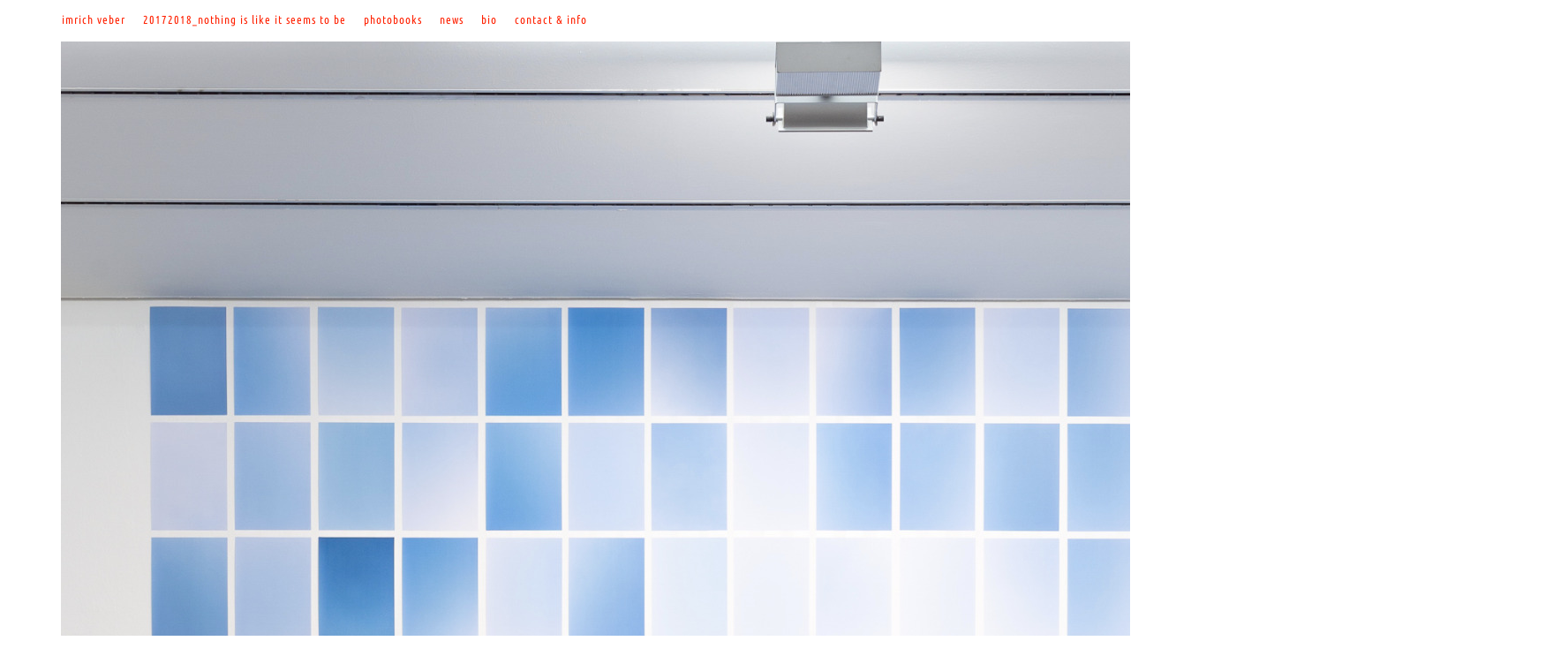

--- FILE ---
content_type: text/html; charset=utf-8
request_url: https://imrichveber.com/
body_size: 4958
content:
<!DOCTYPE html>
<html lang='en'>
<head>
<meta content='text/html;charset=utf-8' http-equiv='Content-Type'>
<meta content='en' http-equiv='Content-Language'>

<meta content='width=1024' name='viewport'>
<meta content='yes' name='apple-mobile-web-app-capable'>
<meta content='translucent' name='apple-mobile-web-app-status-bar-style'>
<meta content='production' name='salon-environment'>
<meta content='//d1vq4hxutb7n2b.cloudfront.net' name='salon-image-host'>
<meta content='//d1vq4hxutb7n2b.cloudfront.net' name='salon-highres-image-host'>
<meta content='default' name='salon-mode'>
<meta content='true' name='salon-request-ssl'>

<link href='/images/sln-cstm-16.png' rel='icon' type='image/png'>
<!-- META-Tags, Title -->
<title>imrich veber
</title>

<!-- %meta{ :property => "og:site_name", :content => @custom_domain_user.custom_page_title } -->
<!-- %meta{ :property => "og:url",   :content => "http://#{request.host_with_port}/#{@page.slug}" } -->

<meta content='website' property='og:type'>
<meta content='' property='og:site_name'>
<meta content='' property='og:title'>
<meta content='http://imrichveber.com/' property='og:url'>

<!-- Style -->
<link href="//d1vq4hxutb7n2b.cloudfront.net/assets/frontend-5c76db9b40aa90473d2fd87196d7dda0.css" media="all" rel="stylesheet" type="text/css" />
<style id='custom_css'>
body .navigation{position:fixed;font-family:Ubuntu Condensed;font-size:13px;background-color:#ffffff;}body .navigation a{color:#ff2000;letter-spacing:1px;}
body .navigation a.current{color:#ffffff;}
 
 body .image_show_container{top:170px;bottom:70px;}
body .text-asset-content a:hover{color:#ff1000;}
body .text-asset-content a{color:#ffffff;}
 

</style>
<!-- JavaScript -->
<link href="//d1vq4hxutb7n2b.cloudfront.net/assets/vendor-8fdf96bcea3a52dd9c5aeb4862bcebb1.css" media="screen" rel="stylesheet" type="text/css" />
<link href="//d1vq4hxutb7n2b.cloudfront.net/assets/salon-legacy-aa994ac131ee2eae352be77c98ea529a.css" media="screen" rel="stylesheet" type="text/css" />
<script src="//d1vq4hxutb7n2b.cloudfront.net/assets/new-frontend-ba0a6d1f11172527351c367c0ecc82d5.js" type="text/javascript"></script>
  <script type="text/javascript">
    var analytics=analytics||[];
    analytics.load=function(e){
      var r=function(e){
        return function(){
          //console.log(e, arguments);
          //analytics.push([e].concat(Array.prototype.slice.call(arguments,0)))
          if(window._gaq && e === 'track') {
            window._gaq.push(['_trackEvent', 'user', arguments[0]])
          }

          if(window.fbq && e === 'track') {
            window.fbq('trackCustom', arguments[0])
          }
        }
      },
      i=["identify","track","trackLink","trackForm","trackClick","trackSubmit","pageview","ab","alias","ready"];
      for(var s=0;s<i.length;s++)analytics[i[s]]=r(i[s])
    };

    analytics.load("");
  </script>


</head>
<body class='' data-controller='page' data-custom-domain-user='imrichveber' data-custom-page-title=''>
<div id='accessible-fallback'><div class='data' data-content='{"is_allowed_to_edit":false,"_id":"530f24e9342b826302000002","user_id":"52da6079342b82be01000308","slug":"i","position":0,"i18n":{"de":{"title":"imrich veber","caption":""}},"published":true,"hidden":true,"in_salon_index":true,"in_ja_salon_index":false,"apply_filter":false,"filter":{"pages":{"tagged_with_any":null},"assets":{"tagged_with_any":null}},"tags":"","favorite":null,"image_id":"5c003bd3342b829753002152","image":{"_id":"5c003bd3342b829753002152","_type":"Image","page_id":"530f24e9342b826302000002","file_width":1707,"file_height":2560,"file_filename":"_MG_4869_2.jpg","slug":"_mg_4869_2-jpg","file_base":"/system/files/5c003b/d3342b829753002152","links_to":"20172018_nothing-is-like-it-seems-to-be","open_new_tab":false,"title":"_MG_4869_2.jpg"},"config":{"active_config":"dndconfig","dndconfig":{"dragging_enabled":false,"offset":{"x":0,"y":0}},"fixedwidthconfig":{"image_display_style":"w_small"},"fixedheightconfig":{"image_display_style":"h_small"},"masonryconfig":{},"strogalski":{"width":724,"big_ratio":1.6,"show_catpion":true,"show_title":true,"thumb_columns":4,"thumb_gap":"7px","thumb_ratio":1.49},"slideshow":{"width":724,"big_ratio":1.6,"show_title":true,"show_caption":true,"thumb_columns":6,"thumb_ratio":1.45,"thumb_gap":"5px"}},"css":"","custom_html":"","style":{".image_show_container":{"top":"170px","bottom":"70px"},".text-asset-content":{"a:hover":{"color":"#ff1000"},"a":{"color":"#ffffff"}}},"properties":{"slideshow":{"show_close":true}},"world_coords":{"x":0,"y":0},"resources":[{"properties":null,"i18n":{"de":{"caption":"","copyright":"","source":""}},"tags":"","favorite":null,"updated_at":"2018-11-29T21:16:19Z","_id":"5c003bd3342b829753002152","_type":"Image","page_id":"530f24e9342b826302000002","file_width":1707,"file_height":2560,"file_filename":"_MG_4869_2.jpg","slug":"_mg_4869_2-jpg","file_base":"/system/files/5c003b/d3342b829753002152","links_to":"20172018_nothing-is-like-it-seems-to-be","open_new_tab":false,"title":"_MG_4869_2.jpg"}],"assets":[{"model_id":"5c003bd3342b829753002152","model_type":"image","page_id":"530f24e9342b826302000002","position":0,"list_index":1,"layoutdata":{"masonryconfig":{"display_style":"w_small"},"dndconfig":{"display_style":"original"}},"style":{},"coords":{"x":9,"y":-53},"display_style":"w_small"}],"user":{"_id":"52da6079342b82be01000308","username":"imrichveber","display_name":"imrich veber","style":{".page-asset-container":{".image-asset-content":{"color":""},".public-asset-info":{"background-color":""}},".navigation":{"position":"fixed","a":{"color":"#ff2000","letter-spacing":"1px"},"font-family":"Ubuntu Condensed","font-size":"13px","font-weight":"",".navigation-link":{"background-color":""},"a.current":{"background-color":"","color":"#ffffff"},".navigation-logo-link":{"background-color":""},"background-color":"#ffffff","a:hover":{"color":""}}},"website":"http://imrichveber.com","footer_text":"\u00a9 imrich veber, 2014","custom_html":"","plan":"premium","sponsored":true,"email_md5":"06af67b34d52074f35c219715d78623b","features":["public-asset-info","password"],"languages":"de,en","css":".navigation {\n  //display: none;\n}\n\n.navigation-logo {\n\n}\n\n.navigation-logo a {\n\n}\n\n.navigation-logo a:hover {\n  \n}\n\n.navigation-item-list {\n  //display: none;\n}\n\n.navigation-item {\n  //pointer-events: auto;\n}\n\n.navigation-link {\n  \n}\n\n.navigation-link a {\n  \n}\n\n.navigation-link.current {\n \n}\n\n/* Slideshow Navigation */\n.navigation-detail {\n  .navigation-logo-image-link {\n    img {\n      //width: 100px;\n    }\n  }\n  \n  .navigation-item-list {\n     \n  }\n  \n  .image-counter {\n    //color: #222;\n    //font-weight: bold !important;\n    //letter-spacing: .5em;\n    //text-align: left;\n    //position: fixed;\n    //top: 190px;\n    //left: 100px;\n  }\n}\n\n/* Hide custom HTML in Slideshow */\n.slideshow-active #custom_html {\n\t// display: none;\n}\n\n#content {\n  //width: 90%; \n  //min-width: 960px !important;\n  //margin: auto auto;\n  //height: 2000px;\n  //padding-left: 200px;\n  //padding-top: 100px;\n}\n\n.image-asset-content {\n\n}\n\n.text-asset-content {\n  a {\n    //text-decoration: underline;\n  }\n  \n  a:hover {\n   \n  }\n\t\n  h2 {\n   \n  }\n\n  p {\n  \n  }\n  \n  li {\n\t\n  }\n}\n\n.public-asset-info {\n  //font-family: \"Helvetica\";\n   \n  .image-caption {\n    //font-size: 17px !important;\n    //font-weight: bold;\n    //color: #000;\n    //height: 30px;  \n  }\n   \n  .image-copyright {\n    //font-size: 12px !important;\n    //font-weight: bold;\n    //line-height: 16px;\n  }\n   \n  .image-source {\n    //font-size: 12px !important;\n    //font-weight: normal;\n    //line-height: 16px;\n  }\n   \n  .page-title {\n    //font-size: 17px !important;\n    //font-weight: bold;\n    //color: #000;\n    //height: 30px;\n  }\n   \n  .page-caption {\n    //font-size: 17px !important;\n    //font-weight: bold;\n    //color: #000;\n    //height: 30px;\n  }\n}\n\n\n","css_mobile":"","css_shared":"/*\nCSS styles in this tab apply to desktop, tablet and smart phone view\n*/\n\n","properties":{"nav":{"orientation":"h","logo_link":""},"toolbar":{"v_align":"bottom","h_align":"left","style":"bottom:0px; left:0px;","horizontal":false}},"start_page":"i","public_pages":[{"_id":"5c003c99342b825e3d000d72","user_id":"52da6079342b82be01000308","slug":"20172018_nothing-is-like-it-seems-to-be","position":1,"i18n":{"de":{"title":"20172018_nothing is like it seems to be","caption":""}},"published":true,"hidden":false,"in_salon_index":true,"in_ja_salon_index":false,"apply_filter":false,"filter":{"pages":{"tagged_with_any":null},"assets":{"tagged_with_any":null}},"tags":"imrich veber,photography,art,design,contemporaryart,documentary,democracy,politics,foreign affairs","favorite":null,"image_id":"5c00487e342b82c1180004cf","image":{"_id":"5c00487e342b82c1180004cf","_type":"Image","page_id":"5c003c99342b825e3d000d72","file_width":1000,"file_height":1500,"file_filename":"04_MG_3677.jpg","slug":"04_mg_3677-jpg","file_base":"/system/files/5c0048/7e342b82c1180004cf","links_to":"","open_new_tab":false,"title":"04_MG_3677.jpg"}},{"_id":"557ea232342b8220c1002210","user_id":"52da6079342b82be01000308","slug":"photobooks","position":7,"i18n":{"de":{"title":"photobooks","caption":""}},"published":true,"hidden":false,"in_salon_index":false,"in_ja_salon_index":false,"apply_filter":false,"filter":{"pages":{"tagged_with_any":null},"assets":{"tagged_with_any":null}},"tags":"imrich veber,photography,art,design,documentary,photobook,BLOK 62,HOMOurban,nejeden \u017eivot,transformace,not one life,transformation,jakub wdowka,artbureau","favorite":null,"image_id":"588f5da6342b8275540000fb","image":{"_id":"588f5da6342b8275540000fb","_type":"Image","page_id":"557ea232342b8220c1002210","file_width":800,"file_height":1043,"file_filename":"iv-mejdan-obalka-prev-01.jpg","slug":"iv-mejdan-obalka-prev-01-jpg","file_base":"/system/files/588f5d/a6342b8275540000fb","links_to":"imrich-veber-mejdan-podle-planu","open_new_tab":false,"title":"iv-mejdan-obalka-prev-01.jpg"}},{"_id":"530f3b33342b82904f00007d","user_id":"52da6079342b82be01000308","slug":"news","position":8,"i18n":{"de":{"title":"news","caption":""}},"published":true,"hidden":false,"in_salon_index":false,"in_ja_salon_index":false,"apply_filter":false,"filter":{"pages":{"tagged_with_any":null},"assets":{"tagged_with_any":null}},"tags":"","favorite":null,"image_id":null},{"_id":"530482a5342b82248400035a","user_id":"52da6079342b82be01000308","slug":"bio","position":9,"i18n":{"de":{"title":"bio","caption":""}},"published":true,"hidden":false,"in_salon_index":false,"in_ja_salon_index":false,"apply_filter":false,"filter":{"pages":{"tagged_with_any":null},"assets":{"tagged_with_any":null}},"tags":"","favorite":null,"image_id":null},{"_id":"53048145342b82da1e0004a9","user_id":"52da6079342b82be01000308","slug":"contact","position":10,"i18n":{"de":{"title":"contact &amp; info","caption":""}},"published":true,"hidden":false,"in_salon_index":false,"in_ja_salon_index":false,"apply_filter":true,"filter":{"pages":{"tagged_with_any":null},"assets":{"tagged_with_any":null}},"tags":"","favorite":null,"image_id":null}]}}' data-path='/imrichveber/i'></div>
<div class='data' data-content='{"_id":"52da6079342b82be01000308","username":"imrichveber","display_name":"imrich veber","style":{".page-asset-container":{".image-asset-content":{"color":""},".public-asset-info":{"background-color":""}},".navigation":{"position":"fixed","a":{"color":"#ff2000","letter-spacing":"1px"},"font-family":"Ubuntu Condensed","font-size":"13px","font-weight":"",".navigation-link":{"background-color":""},"a.current":{"background-color":"","color":"#ffffff"},".navigation-logo-link":{"background-color":""},"background-color":"#ffffff","a:hover":{"color":""}}},"website":"http://imrichveber.com","footer_text":"\u00a9 imrich veber, 2014","custom_html":"","plan":"premium","sponsored":true,"email_md5":"06af67b34d52074f35c219715d78623b","features":["public-asset-info","password"],"languages":"de,en","css":".navigation {\n  //display: none;\n}\n\n.navigation-logo {\n\n}\n\n.navigation-logo a {\n\n}\n\n.navigation-logo a:hover {\n  \n}\n\n.navigation-item-list {\n  //display: none;\n}\n\n.navigation-item {\n  //pointer-events: auto;\n}\n\n.navigation-link {\n  \n}\n\n.navigation-link a {\n  \n}\n\n.navigation-link.current {\n \n}\n\n/* Slideshow Navigation */\n.navigation-detail {\n  .navigation-logo-image-link {\n    img {\n      //width: 100px;\n    }\n  }\n  \n  .navigation-item-list {\n     \n  }\n  \n  .image-counter {\n    //color: #222;\n    //font-weight: bold !important;\n    //letter-spacing: .5em;\n    //text-align: left;\n    //position: fixed;\n    //top: 190px;\n    //left: 100px;\n  }\n}\n\n/* Hide custom HTML in Slideshow */\n.slideshow-active #custom_html {\n\t// display: none;\n}\n\n#content {\n  //width: 90%; \n  //min-width: 960px !important;\n  //margin: auto auto;\n  //height: 2000px;\n  //padding-left: 200px;\n  //padding-top: 100px;\n}\n\n.image-asset-content {\n\n}\n\n.text-asset-content {\n  a {\n    //text-decoration: underline;\n  }\n  \n  a:hover {\n   \n  }\n\t\n  h2 {\n   \n  }\n\n  p {\n  \n  }\n  \n  li {\n\t\n  }\n}\n\n.public-asset-info {\n  //font-family: \"Helvetica\";\n   \n  .image-caption {\n    //font-size: 17px !important;\n    //font-weight: bold;\n    //color: #000;\n    //height: 30px;  \n  }\n   \n  .image-copyright {\n    //font-size: 12px !important;\n    //font-weight: bold;\n    //line-height: 16px;\n  }\n   \n  .image-source {\n    //font-size: 12px !important;\n    //font-weight: normal;\n    //line-height: 16px;\n  }\n   \n  .page-title {\n    //font-size: 17px !important;\n    //font-weight: bold;\n    //color: #000;\n    //height: 30px;\n  }\n   \n  .page-caption {\n    //font-size: 17px !important;\n    //font-weight: bold;\n    //color: #000;\n    //height: 30px;\n  }\n}\n\n\n","css_mobile":"","css_shared":"/*\nCSS styles in this tab apply to desktop, tablet and smart phone view\n*/\n\n","properties":{"nav":{"orientation":"h","logo_link":""},"toolbar":{"v_align":"bottom","h_align":"left","style":"bottom:0px; left:0px;","horizontal":false}},"start_page":"i","public_pages":[{"_id":"5c003c99342b825e3d000d72","user_id":"52da6079342b82be01000308","slug":"20172018_nothing-is-like-it-seems-to-be","position":1,"i18n":{"de":{"title":"20172018_nothing is like it seems to be","caption":""}},"published":true,"hidden":false,"in_salon_index":true,"in_ja_salon_index":false,"apply_filter":false,"filter":{"pages":{"tagged_with_any":null},"assets":{"tagged_with_any":null}},"tags":"imrich veber,photography,art,design,contemporaryart,documentary,democracy,politics,foreign affairs","favorite":null,"image_id":"5c00487e342b82c1180004cf","image":{"_id":"5c00487e342b82c1180004cf","_type":"Image","page_id":"5c003c99342b825e3d000d72","file_width":1000,"file_height":1500,"file_filename":"04_MG_3677.jpg","slug":"04_mg_3677-jpg","file_base":"/system/files/5c0048/7e342b82c1180004cf","links_to":"","open_new_tab":false,"title":"04_MG_3677.jpg"}},{"_id":"557ea232342b8220c1002210","user_id":"52da6079342b82be01000308","slug":"photobooks","position":7,"i18n":{"de":{"title":"photobooks","caption":""}},"published":true,"hidden":false,"in_salon_index":false,"in_ja_salon_index":false,"apply_filter":false,"filter":{"pages":{"tagged_with_any":null},"assets":{"tagged_with_any":null}},"tags":"imrich veber,photography,art,design,documentary,photobook,BLOK 62,HOMOurban,nejeden \u017eivot,transformace,not one life,transformation,jakub wdowka,artbureau","favorite":null,"image_id":"588f5da6342b8275540000fb","image":{"_id":"588f5da6342b8275540000fb","_type":"Image","page_id":"557ea232342b8220c1002210","file_width":800,"file_height":1043,"file_filename":"iv-mejdan-obalka-prev-01.jpg","slug":"iv-mejdan-obalka-prev-01-jpg","file_base":"/system/files/588f5d/a6342b8275540000fb","links_to":"imrich-veber-mejdan-podle-planu","open_new_tab":false,"title":"iv-mejdan-obalka-prev-01.jpg"}},{"_id":"530f3b33342b82904f00007d","user_id":"52da6079342b82be01000308","slug":"news","position":8,"i18n":{"de":{"title":"news","caption":""}},"published":true,"hidden":false,"in_salon_index":false,"in_ja_salon_index":false,"apply_filter":false,"filter":{"pages":{"tagged_with_any":null},"assets":{"tagged_with_any":null}},"tags":"","favorite":null,"image_id":null},{"_id":"530482a5342b82248400035a","user_id":"52da6079342b82be01000308","slug":"bio","position":9,"i18n":{"de":{"title":"bio","caption":""}},"published":true,"hidden":false,"in_salon_index":false,"in_ja_salon_index":false,"apply_filter":false,"filter":{"pages":{"tagged_with_any":null},"assets":{"tagged_with_any":null}},"tags":"","favorite":null,"image_id":null},{"_id":"53048145342b82da1e0004a9","user_id":"52da6079342b82be01000308","slug":"contact","position":10,"i18n":{"de":{"title":"contact &amp; info","caption":""}},"published":true,"hidden":false,"in_salon_index":false,"in_ja_salon_index":false,"apply_filter":true,"filter":{"pages":{"tagged_with_any":null},"assets":{"tagged_with_any":null}},"tags":"","favorite":null,"image_id":null}]}' data-path='/imrichveber'></div>

</div>
<div id='customizable'>
<div id='navigation'>
<div id='navigation-toggle-wrapper'></div>



<div class='navigation navigation-page '>



  <div class='navigation-logo'>
    <a class='navigation-logo-link' href='/'>
      <span class='navigation-link-text'>imrich veber</span>
    </a>
  </div>

  <ul class='navigation-items navigation-item-list mobile-hidden'>
      <li data-slug='20172018_nothing-is-like-it-seems-to-be' class='navigation-item'><a class='navigation-link' href='20172018_nothing-is-like-it-seems-to-be'><span class='navigation-link-text'>20172018_nothing is like it seems to be</span></a></li>
      <li data-slug='photobooks' class='navigation-item'><a class='navigation-link' href='photobooks'><span class='navigation-link-text'>photobooks</span></a></li>
      <li data-slug='news' class='navigation-item'><a class='navigation-link' href='news'><span class='navigation-link-text'>news</span></a></li>
      <li data-slug='bio' class='navigation-item'><a class='navigation-link' href='bio'><span class='navigation-link-text'>bio</span></a></li>
      <li data-slug='contact' class='navigation-item'><a class='navigation-link' href='contact'><span class='navigation-link-text'>contact &amp; info</span></a></li>
  </ul>

</div>

</div>
<div id='content'></div>
<noscript>
<div class='noscript clearfix'>
<h1>imrich veber</h1>
<h2>imrich veber</h2>
<h3></h3>
<p>
<img alt='' src='/system/files/5c003b/d3342b829753002152/w_medium__MG_4869_2.jpg'>
</p>



<div class='noscript-notice'>
<h3 class='highlight-h3'>JavaScript is turned off.</h3>
<h5>Please enable JavaScript to view this site properly.</h5>
</div>
</div>
</noscript>

</div>
<div id='slideshow'>

<div class='navigation navigation-detail'>

  <div class='navigation-logo'>
    <a class='navigation-logo-link' href=''>
      <span class='navigation-link-text'></span>
    </a>
  </div>

  <ul class='navigation-items navigation-item-list'>
    <li data-slug='' class='navigation-item'><a class='navigation-link current' href=''><span class='navigation-link-text'></span></a></li>
  </ul>

</div>

<div class='content'></div>
</div>
<div id='drag-uploader-cover'></div>
<!-- drop-instruction= "Drop your files <br> to start uploading" -->

<div class='data' data-page-user-id='52da6079342b82be01000308'></div>
<script>
  //<![CDATA[
    window.app = new Salon.App();
  //]]>
</script>
<script>
  //<![CDATA[
    var _gaq = _gaq || [];
    var _ga_custom  = 'UA-54124581-1';
    var _ga_salon   = 'UA-24391101-1';
    
    if(_ga_custom && _ga_custom != ''){
      _gaq.push(['custom._setAccount', _ga_custom]);
    }
    
    if(_ga_salon && _ga_salon != ''){
      _gaq.push(['_setAccount', _ga_salon]);
    }
    
    (function() {
      var ga = document.createElement('script'); ga.type = 'text/javascript'; ga.async = true;
      ga.src = ('https:' == document.location.protocol ? 'https://ssl' : 'http://www') + '.google-analytics.com/ga.js';
      var s = document.getElementsByTagName('script')[0]; s.parentNode.insertBefore(ga, s);
    })();
  //]]>
</script>

<div id='custom_html'></div>
<div id='footer'></div>



</body>
</html>

